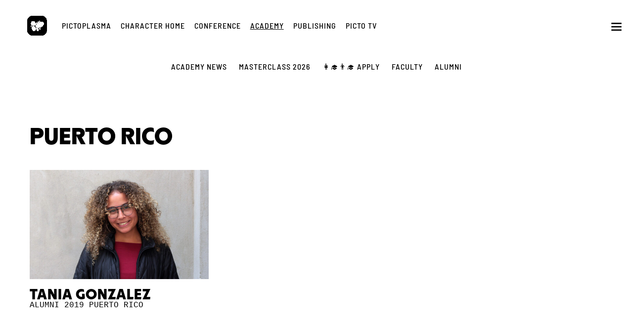

--- FILE ---
content_type: text/html; charset=UTF-8
request_url: https://academy.pictoplasma.com/country/puerto-rico/
body_size: 19595
content:
<!DOCTYPE html>
<html lang="en-US">
<head>
        <meta charset="UTF-8">
        <meta name="viewport" content="width=device-width, initial-scale=1, minimum-scale=1">
        <style id="tb_inline_styles" data-no-optimize="1">.tb_animation_on{overflow-x:hidden}.themify_builder .wow{visibility:hidden;animation-fill-mode:both}[data-tf-animation]{will-change:transform,opacity,visibility}.themify_builder .tf_lax_done{transition-duration:.8s;transition-timing-function:cubic-bezier(.165,.84,.44,1)}[data-sticky-active].tb_sticky_scroll_active{z-index:1}[data-sticky-active].tb_sticky_scroll_active .hide-on-stick{display:none}@media(min-width:1281px){.hide-desktop{width:0!important;height:0!important;padding:0!important;visibility:hidden!important;margin:0!important;display:table-column!important;background:0!important;content-visibility:hidden;overflow:hidden!important}}@media(min-width:1001px) and (max-width:1280px){.hide-tablet_landscape{width:0!important;height:0!important;padding:0!important;visibility:hidden!important;margin:0!important;display:table-column!important;background:0!important;content-visibility:hidden;overflow:hidden!important}}@media(min-width:901px) and (max-width:1000px){.hide-tablet{width:0!important;height:0!important;padding:0!important;visibility:hidden!important;margin:0!important;display:table-column!important;background:0!important;content-visibility:hidden;overflow:hidden!important}}@media(max-width:900px){.hide-mobile{width:0!important;height:0!important;padding:0!important;visibility:hidden!important;margin:0!important;display:table-column!important;background:0!important;content-visibility:hidden;overflow:hidden!important}}@media(max-width:1000px){div.module-gallery-grid{--galn:var(--galt)}}@media(max-width:900px){
                .themify_map.tf_map_loaded{width:100%!important}
                .ui.builder_button,.ui.nav li a{padding:.525em 1.15em}
                .fullheight>.row_inner:not(.tb_col_count_1){min-height:0}
                div.module-gallery-grid{--galn:var(--galm);gap:8px}
            }</style><noscript><style>.themify_builder .wow,.wow .tf_lazy{visibility:visible!important}</style></noscript>            <style id="tf_lazy_style" data-no-optimize="1">
                .tf_svg_lazy{
                    content-visibility:auto;
                    background-size:100% 25%!important;
                    background-repeat:no-repeat!important;
                    background-position:0 0, 0 33.4%,0 66.6%,0 100%!important;
                    transition:filter .3s linear!important;
                    filter:blur(25px)!important;                    transform:translateZ(0)
                }
                .tf_svg_lazy_loaded{
                    filter:blur(0)!important
                }
                [data-lazy]:is(.module,.module_row:not(.tb_first)),.module[data-lazy] .ui,.module_row[data-lazy]:not(.tb_first):is(>.row_inner,.module_column[data-lazy],.module_subrow[data-lazy]){
                    background-image:none!important
                }
            </style>
            <noscript>
                <style>
                    .tf_svg_lazy{
                        display:none!important
                    }
                </style>
            </noscript>
                    <style id="tf_lazy_common" data-no-optimize="1">
                        img{
                max-width:100%;
                height:auto
            }
                                    :where(.tf_in_flx,.tf_flx){display:inline-flex;flex-wrap:wrap;place-items:center}
            .tf_fa,:is(em,i) tf-lottie{display:inline-block;vertical-align:middle}:is(em,i) tf-lottie{width:1.5em;height:1.5em}.tf_fa{width:1em;height:1em;stroke-width:0;stroke:currentColor;overflow:visible;fill:currentColor;pointer-events:none;text-rendering:optimizeSpeed;buffered-rendering:static}#tf_svg symbol{overflow:visible}:where(.tf_lazy){position:relative;visibility:visible;display:block;opacity:.3}.wow .tf_lazy:not(.tf_swiper-slide){visibility:hidden;opacity:1}div.tf_audio_lazy audio{visibility:hidden;height:0;display:inline}.mejs-container{visibility:visible}.tf_iframe_lazy{transition:opacity .3s ease-in-out;min-height:10px}:where(.tf_flx),.tf_swiper-wrapper{display:flex}.tf_swiper-slide{flex-shrink:0;opacity:0;width:100%;height:100%}.tf_swiper-wrapper>br,.tf_lazy.tf_swiper-wrapper .tf_lazy:after,.tf_lazy.tf_swiper-wrapper .tf_lazy:before{display:none}.tf_lazy:after,.tf_lazy:before{content:'';display:inline-block;position:absolute;width:10px!important;height:10px!important;margin:0 3px;top:50%!important;inset-inline:auto 50%!important;border-radius:100%;background-color:currentColor;visibility:visible;animation:tf-hrz-loader infinite .75s cubic-bezier(.2,.68,.18,1.08)}.tf_lazy:after{width:6px!important;height:6px!important;inset-inline:50% auto!important;margin-top:3px;animation-delay:-.4s}@keyframes tf-hrz-loader{0%,100%{transform:scale(1);opacity:1}50%{transform:scale(.1);opacity:.6}}.tf_lazy_lightbox{position:fixed;background:rgba(11,11,11,.8);color:#ccc;top:0;left:0;display:flex;align-items:center;justify-content:center;z-index:999}.tf_lazy_lightbox .tf_lazy:after,.tf_lazy_lightbox .tf_lazy:before{background:#fff}.tf_vd_lazy,tf-lottie{display:flex;flex-wrap:wrap}tf-lottie{aspect-ratio:1.777}.tf_w.tf_vd_lazy video{width:100%;height:auto;position:static;object-fit:cover}
        </style>
        <link type="image/png" href="https://academy.pictoplasma.com/files/picto-favicon.png" rel="apple-touch-icon" /><link type="image/png" href="https://academy.pictoplasma.com/files/picto-favicon.png" rel="icon" /><meta name='robots' content='index, follow, max-image-preview:large, max-snippet:-1, max-video-preview:-1' />

	<!-- This site is optimized with the Yoast SEO plugin v26.8 - https://yoast.com/product/yoast-seo-wordpress/ -->
	<title>Puerto Rico Archives | Picto | Academy</title>
	<link rel="canonical" href="https://academy.pictoplasma.com/country/puerto-rico/" />
	<meta property="og:locale" content="en_US" />
	<meta property="og:type" content="article" />
	<meta property="og:title" content="Puerto Rico Archives | Picto | Academy" />
	<meta property="og:url" content="https://academy.pictoplasma.com/country/puerto-rico/" />
	<meta property="og:site_name" content="Picto | Academy" />
	<meta name="twitter:card" content="summary_large_image" />
	<meta name="twitter:site" content="@pictoplasma" />
	<script type="application/ld+json" class="yoast-schema-graph">{"@context":"https://schema.org","@graph":[{"@type":"CollectionPage","@id":"https://academy.pictoplasma.com/country/puerto-rico/","url":"https://academy.pictoplasma.com/country/puerto-rico/","name":"Puerto Rico Archives | Picto | Academy","isPartOf":{"@id":"https://academy.pictoplasma.com/#website"},"breadcrumb":{"@id":"https://academy.pictoplasma.com/country/puerto-rico/#breadcrumb"},"inLanguage":"en-US"},{"@type":"BreadcrumbList","@id":"https://academy.pictoplasma.com/country/puerto-rico/#breadcrumb","itemListElement":[{"@type":"ListItem","position":1,"name":"Home","item":"https://academy.pictoplasma.com/"},{"@type":"ListItem","position":2,"name":"Puerto Rico"}]},{"@type":"WebSite","@id":"https://academy.pictoplasma.com/#website","url":"https://academy.pictoplasma.com/","name":"Picto | Academy","description":"","potentialAction":[{"@type":"SearchAction","target":{"@type":"EntryPoint","urlTemplate":"https://academy.pictoplasma.com/?s={search_term_string}"},"query-input":{"@type":"PropertyValueSpecification","valueRequired":true,"valueName":"search_term_string"}}],"inLanguage":"en-US"}]}</script>
	<!-- / Yoast SEO plugin. -->


<link rel="alternate" type="application/rss+xml" title="Picto | Academy &raquo; Feed" href="https://academy.pictoplasma.com/feed/" />
<link rel="alternate" type="application/rss+xml" title="Picto | Academy &raquo; Comments Feed" href="https://academy.pictoplasma.com/comments/feed/" />
<link rel="alternate" type="application/rss+xml" title="Picto | Academy &raquo; Puerto Rico Tag Feed" href="https://academy.pictoplasma.com/country/puerto-rico/feed/" />
<style id='wp-img-auto-sizes-contain-inline-css'>
img:is([sizes=auto i],[sizes^="auto," i]){contain-intrinsic-size:3000px 1500px}
/*# sourceURL=wp-img-auto-sizes-contain-inline-css */
</style>
<style id='global-styles-inline-css'>
:root{--wp--preset--aspect-ratio--square: 1;--wp--preset--aspect-ratio--4-3: 4/3;--wp--preset--aspect-ratio--3-4: 3/4;--wp--preset--aspect-ratio--3-2: 3/2;--wp--preset--aspect-ratio--2-3: 2/3;--wp--preset--aspect-ratio--16-9: 16/9;--wp--preset--aspect-ratio--9-16: 9/16;--wp--preset--color--black: #000000;--wp--preset--color--cyan-bluish-gray: #abb8c3;--wp--preset--color--white: #ffffff;--wp--preset--color--pale-pink: #f78da7;--wp--preset--color--vivid-red: #cf2e2e;--wp--preset--color--luminous-vivid-orange: #ff6900;--wp--preset--color--luminous-vivid-amber: #fcb900;--wp--preset--color--light-green-cyan: #7bdcb5;--wp--preset--color--vivid-green-cyan: #00d084;--wp--preset--color--pale-cyan-blue: #8ed1fc;--wp--preset--color--vivid-cyan-blue: #0693e3;--wp--preset--color--vivid-purple: #9b51e0;--wp--preset--gradient--vivid-cyan-blue-to-vivid-purple: linear-gradient(135deg,rgb(6,147,227) 0%,rgb(155,81,224) 100%);--wp--preset--gradient--light-green-cyan-to-vivid-green-cyan: linear-gradient(135deg,rgb(122,220,180) 0%,rgb(0,208,130) 100%);--wp--preset--gradient--luminous-vivid-amber-to-luminous-vivid-orange: linear-gradient(135deg,rgb(252,185,0) 0%,rgb(255,105,0) 100%);--wp--preset--gradient--luminous-vivid-orange-to-vivid-red: linear-gradient(135deg,rgb(255,105,0) 0%,rgb(207,46,46) 100%);--wp--preset--gradient--very-light-gray-to-cyan-bluish-gray: linear-gradient(135deg,rgb(238,238,238) 0%,rgb(169,184,195) 100%);--wp--preset--gradient--cool-to-warm-spectrum: linear-gradient(135deg,rgb(74,234,220) 0%,rgb(151,120,209) 20%,rgb(207,42,186) 40%,rgb(238,44,130) 60%,rgb(251,105,98) 80%,rgb(254,248,76) 100%);--wp--preset--gradient--blush-light-purple: linear-gradient(135deg,rgb(255,206,236) 0%,rgb(152,150,240) 100%);--wp--preset--gradient--blush-bordeaux: linear-gradient(135deg,rgb(254,205,165) 0%,rgb(254,45,45) 50%,rgb(107,0,62) 100%);--wp--preset--gradient--luminous-dusk: linear-gradient(135deg,rgb(255,203,112) 0%,rgb(199,81,192) 50%,rgb(65,88,208) 100%);--wp--preset--gradient--pale-ocean: linear-gradient(135deg,rgb(255,245,203) 0%,rgb(182,227,212) 50%,rgb(51,167,181) 100%);--wp--preset--gradient--electric-grass: linear-gradient(135deg,rgb(202,248,128) 0%,rgb(113,206,126) 100%);--wp--preset--gradient--midnight: linear-gradient(135deg,rgb(2,3,129) 0%,rgb(40,116,252) 100%);--wp--preset--font-size--small: 13px;--wp--preset--font-size--medium: clamp(14px, 0.875rem + ((1vw - 3.2px) * 0.469), 20px);--wp--preset--font-size--large: clamp(22.041px, 1.378rem + ((1vw - 3.2px) * 1.091), 36px);--wp--preset--font-size--x-large: clamp(25.014px, 1.563rem + ((1vw - 3.2px) * 1.327), 42px);--wp--preset--font-family--system-font: -apple-system,BlinkMacSystemFont,"Segoe UI",Roboto,Oxygen-Sans,Ubuntu,Cantarell,"Helvetica Neue",sans-serif;--wp--preset--spacing--20: 0.44rem;--wp--preset--spacing--30: 0.67rem;--wp--preset--spacing--40: 1rem;--wp--preset--spacing--50: 1.5rem;--wp--preset--spacing--60: 2.25rem;--wp--preset--spacing--70: 3.38rem;--wp--preset--spacing--80: 5.06rem;--wp--preset--shadow--natural: 6px 6px 9px rgba(0, 0, 0, 0.2);--wp--preset--shadow--deep: 12px 12px 50px rgba(0, 0, 0, 0.4);--wp--preset--shadow--sharp: 6px 6px 0px rgba(0, 0, 0, 0.2);--wp--preset--shadow--outlined: 6px 6px 0px -3px rgb(255, 255, 255), 6px 6px rgb(0, 0, 0);--wp--preset--shadow--crisp: 6px 6px 0px rgb(0, 0, 0);}:where(body) { margin: 0; }.wp-site-blocks > .alignleft { float: left; margin-right: 2em; }.wp-site-blocks > .alignright { float: right; margin-left: 2em; }.wp-site-blocks > .aligncenter { justify-content: center; margin-left: auto; margin-right: auto; }:where(.wp-site-blocks) > * { margin-block-start: 24px; margin-block-end: 0; }:where(.wp-site-blocks) > :first-child { margin-block-start: 0; }:where(.wp-site-blocks) > :last-child { margin-block-end: 0; }:root { --wp--style--block-gap: 24px; }:root :where(.is-layout-flow) > :first-child{margin-block-start: 0;}:root :where(.is-layout-flow) > :last-child{margin-block-end: 0;}:root :where(.is-layout-flow) > *{margin-block-start: 24px;margin-block-end: 0;}:root :where(.is-layout-constrained) > :first-child{margin-block-start: 0;}:root :where(.is-layout-constrained) > :last-child{margin-block-end: 0;}:root :where(.is-layout-constrained) > *{margin-block-start: 24px;margin-block-end: 0;}:root :where(.is-layout-flex){gap: 24px;}:root :where(.is-layout-grid){gap: 24px;}.is-layout-flow > .alignleft{float: left;margin-inline-start: 0;margin-inline-end: 2em;}.is-layout-flow > .alignright{float: right;margin-inline-start: 2em;margin-inline-end: 0;}.is-layout-flow > .aligncenter{margin-left: auto !important;margin-right: auto !important;}.is-layout-constrained > .alignleft{float: left;margin-inline-start: 0;margin-inline-end: 2em;}.is-layout-constrained > .alignright{float: right;margin-inline-start: 2em;margin-inline-end: 0;}.is-layout-constrained > .aligncenter{margin-left: auto !important;margin-right: auto !important;}.is-layout-constrained > :where(:not(.alignleft):not(.alignright):not(.alignfull)){margin-left: auto !important;margin-right: auto !important;}body .is-layout-flex{display: flex;}.is-layout-flex{flex-wrap: wrap;align-items: center;}.is-layout-flex > :is(*, div){margin: 0;}body .is-layout-grid{display: grid;}.is-layout-grid > :is(*, div){margin: 0;}body{font-family: var(--wp--preset--font-family--system-font);font-size: var(--wp--preset--font-size--medium);line-height: 1.6;padding-top: 0px;padding-right: 0px;padding-bottom: 0px;padding-left: 0px;}a:where(:not(.wp-element-button)){text-decoration: underline;}:root :where(.wp-element-button, .wp-block-button__link){background-color: #32373c;border-width: 0;color: #fff;font-family: inherit;font-size: inherit;font-style: inherit;font-weight: inherit;letter-spacing: inherit;line-height: inherit;padding-top: calc(0.667em + 2px);padding-right: calc(1.333em + 2px);padding-bottom: calc(0.667em + 2px);padding-left: calc(1.333em + 2px);text-decoration: none;text-transform: inherit;}.has-black-color{color: var(--wp--preset--color--black) !important;}.has-cyan-bluish-gray-color{color: var(--wp--preset--color--cyan-bluish-gray) !important;}.has-white-color{color: var(--wp--preset--color--white) !important;}.has-pale-pink-color{color: var(--wp--preset--color--pale-pink) !important;}.has-vivid-red-color{color: var(--wp--preset--color--vivid-red) !important;}.has-luminous-vivid-orange-color{color: var(--wp--preset--color--luminous-vivid-orange) !important;}.has-luminous-vivid-amber-color{color: var(--wp--preset--color--luminous-vivid-amber) !important;}.has-light-green-cyan-color{color: var(--wp--preset--color--light-green-cyan) !important;}.has-vivid-green-cyan-color{color: var(--wp--preset--color--vivid-green-cyan) !important;}.has-pale-cyan-blue-color{color: var(--wp--preset--color--pale-cyan-blue) !important;}.has-vivid-cyan-blue-color{color: var(--wp--preset--color--vivid-cyan-blue) !important;}.has-vivid-purple-color{color: var(--wp--preset--color--vivid-purple) !important;}.has-black-background-color{background-color: var(--wp--preset--color--black) !important;}.has-cyan-bluish-gray-background-color{background-color: var(--wp--preset--color--cyan-bluish-gray) !important;}.has-white-background-color{background-color: var(--wp--preset--color--white) !important;}.has-pale-pink-background-color{background-color: var(--wp--preset--color--pale-pink) !important;}.has-vivid-red-background-color{background-color: var(--wp--preset--color--vivid-red) !important;}.has-luminous-vivid-orange-background-color{background-color: var(--wp--preset--color--luminous-vivid-orange) !important;}.has-luminous-vivid-amber-background-color{background-color: var(--wp--preset--color--luminous-vivid-amber) !important;}.has-light-green-cyan-background-color{background-color: var(--wp--preset--color--light-green-cyan) !important;}.has-vivid-green-cyan-background-color{background-color: var(--wp--preset--color--vivid-green-cyan) !important;}.has-pale-cyan-blue-background-color{background-color: var(--wp--preset--color--pale-cyan-blue) !important;}.has-vivid-cyan-blue-background-color{background-color: var(--wp--preset--color--vivid-cyan-blue) !important;}.has-vivid-purple-background-color{background-color: var(--wp--preset--color--vivid-purple) !important;}.has-black-border-color{border-color: var(--wp--preset--color--black) !important;}.has-cyan-bluish-gray-border-color{border-color: var(--wp--preset--color--cyan-bluish-gray) !important;}.has-white-border-color{border-color: var(--wp--preset--color--white) !important;}.has-pale-pink-border-color{border-color: var(--wp--preset--color--pale-pink) !important;}.has-vivid-red-border-color{border-color: var(--wp--preset--color--vivid-red) !important;}.has-luminous-vivid-orange-border-color{border-color: var(--wp--preset--color--luminous-vivid-orange) !important;}.has-luminous-vivid-amber-border-color{border-color: var(--wp--preset--color--luminous-vivid-amber) !important;}.has-light-green-cyan-border-color{border-color: var(--wp--preset--color--light-green-cyan) !important;}.has-vivid-green-cyan-border-color{border-color: var(--wp--preset--color--vivid-green-cyan) !important;}.has-pale-cyan-blue-border-color{border-color: var(--wp--preset--color--pale-cyan-blue) !important;}.has-vivid-cyan-blue-border-color{border-color: var(--wp--preset--color--vivid-cyan-blue) !important;}.has-vivid-purple-border-color{border-color: var(--wp--preset--color--vivid-purple) !important;}.has-vivid-cyan-blue-to-vivid-purple-gradient-background{background: var(--wp--preset--gradient--vivid-cyan-blue-to-vivid-purple) !important;}.has-light-green-cyan-to-vivid-green-cyan-gradient-background{background: var(--wp--preset--gradient--light-green-cyan-to-vivid-green-cyan) !important;}.has-luminous-vivid-amber-to-luminous-vivid-orange-gradient-background{background: var(--wp--preset--gradient--luminous-vivid-amber-to-luminous-vivid-orange) !important;}.has-luminous-vivid-orange-to-vivid-red-gradient-background{background: var(--wp--preset--gradient--luminous-vivid-orange-to-vivid-red) !important;}.has-very-light-gray-to-cyan-bluish-gray-gradient-background{background: var(--wp--preset--gradient--very-light-gray-to-cyan-bluish-gray) !important;}.has-cool-to-warm-spectrum-gradient-background{background: var(--wp--preset--gradient--cool-to-warm-spectrum) !important;}.has-blush-light-purple-gradient-background{background: var(--wp--preset--gradient--blush-light-purple) !important;}.has-blush-bordeaux-gradient-background{background: var(--wp--preset--gradient--blush-bordeaux) !important;}.has-luminous-dusk-gradient-background{background: var(--wp--preset--gradient--luminous-dusk) !important;}.has-pale-ocean-gradient-background{background: var(--wp--preset--gradient--pale-ocean) !important;}.has-electric-grass-gradient-background{background: var(--wp--preset--gradient--electric-grass) !important;}.has-midnight-gradient-background{background: var(--wp--preset--gradient--midnight) !important;}.has-small-font-size{font-size: var(--wp--preset--font-size--small) !important;}.has-medium-font-size{font-size: var(--wp--preset--font-size--medium) !important;}.has-large-font-size{font-size: var(--wp--preset--font-size--large) !important;}.has-x-large-font-size{font-size: var(--wp--preset--font-size--x-large) !important;}.has-system-font-font-family{font-family: var(--wp--preset--font-family--system-font) !important;}
:root :where(.wp-block-pullquote){font-size: clamp(0.984em, 0.984rem + ((1vw - 0.2em) * 0.645), 1.5em);line-height: 1.6;}
/*# sourceURL=global-styles-inline-css */
</style>
<link rel="preload" href="https://academy.pictoplasma.com/wp-content/plugins/dvk-social-sharing/assets/css/styles.min.css?ver=1.3.9" as="style"><link rel='stylesheet' id='dvk-social-sharing-css' href='https://academy.pictoplasma.com/wp-content/plugins/dvk-social-sharing/assets/css/styles.min.css?ver=1.3.9' media='all' />
<script src="https://academy.pictoplasma.com/wp-includes/js/jquery/jquery.min.js?ver=3.7.1" id="jquery-core-js"></script>
<link rel="https://api.w.org/" href="https://academy.pictoplasma.com/wp-json/" /><link rel="alternate" title="JSON" type="application/json" href="https://academy.pictoplasma.com/wp-json/wp/v2/tags/8746" /><link rel="EditURI" type="application/rsd+xml" title="RSD" href="https://academy.pictoplasma.com/xmlrpc.php?rsd" />
<meta name="generator" content="WordPress 6.9" />

	<style>
	@keyframes themifyAnimatedBG{
		0%{background-color:#33baab}100%{background-color:#e33b9e}50%{background-color:#4961d7}33.3%{background-color:#2ea85c}25%{background-color:#2bb8ed}20%{background-color:#dd5135}
	}
	.module_row.animated-bg{
		animation:themifyAnimatedBG 30000ms infinite alternate
	}
	</style>
	<script type="text/javascript">// <![CDATA[
jQuery(document).ready(function($){
    $('img').attr('title','');
});
// ]]></script>


<style>
@import url('https://fonts.googleapis.com/css2?family=Barlow+Semi+Condensed:wght@900&display=swap');
</style>
<style>
@import url('https://fonts.googleapis.com/css2?family=Roboto:wght@500&display=swap');
</style><link rel="prefetch" href="https://academy.pictoplasma.com/wp-content/themes/themify-ultra/js/themify-script.js?ver=8.0.8" as="script" fetchpriority="low"><link rel="prefetch" href="https://academy.pictoplasma.com/wp-content/themes/themify-ultra/themify/js/modules/themify-sidemenu.js?ver=8.2.0" as="script" fetchpriority="low"><link rel="prefetch" href="https://academy.pictoplasma.com/wp-content/themes/themify-ultra/themify/themify-builder/js/modules/menu.js?ver=8.2.0" as="script" fetchpriority="low"><link rel="preload" href="https://academy.pictoplasma.com/wp-content/themes/themify-ultra/themify/themify-builder/js/themify-builder-script.js?ver=8.2.0" as="script" fetchpriority="low"><link rel="prefetch" href="https://academy.pictoplasma.com/wp-content/themes/themify-ultra/themify/css/modules/animate.min.css?ver=8.2.0" as="style"><link rel="prefetch" href="https://academy.pictoplasma.com/wp-content/themes/themify-ultra/themify/js/modules/animate.js?ver=8.2.0" as="script" fetchpriority="low"><link rel="prefetch" href="https://academy.pictoplasma.com/wp-content/themes/themify-ultra/themify/themify-builder/js/modules/accordion.js?ver=8.2.0" as="script" fetchpriority="low"><link rel="preload" href="https://academy.pictoplasma.com/files/Picto-logo-40x40.png" as="image" imagesrcset="https://academy.pictoplasma.com/files/Picto-logo-40x40.png 40w, https://academy.pictoplasma.com/files/Picto-logo-60x60.png 60w, https://academy.pictoplasma.com/files/Picto-logo.png 120w" imagesizes="(max-width: 40px) 100vw, 40px" fetchpriority="high"><style id="tf_gf_fonts_style">@font-face{font-family:'Barlow Semi Condensed';font-style:italic;font-display:swap;src:url(https://academy.pictoplasma.com/files/wlphgxjLBV1hqnzfr-F8sEYMB0Yybp0mudRXfbqnIE4Ygg.woff2) format("woff2");unicode-range:U+0102-0103,U+0110-0111,U+0128-0129,U+0168-0169,U+01A0-01A1,U+01AF-01B0,U+0300-0301,U+0303-0304,U+0308-0309,U+0323,U+0329,U+1EA0-1EF9,U+20AB;}@font-face{font-family:'Barlow Semi Condensed';font-style:italic;font-display:swap;src:url(https://academy.pictoplasma.com/files/wlphgxjLBV1hqnzfr-F8sEYMB0Yybp0mudRXfbqmIE4Ygg.woff2) format("woff2");unicode-range:U+0100-02BA,U+02BD-02C5,U+02C7-02CC,U+02CE-02D7,U+02DD-02FF,U+0304,U+0308,U+0329,U+1D00-1DBF,U+1E00-1E9F,U+1EF2-1EFF,U+2020,U+20A0-20AB,U+20AD-20C0,U+2113,U+2C60-2C7F,U+A720-A7FF;}@font-face{font-family:'Barlow Semi Condensed';font-style:italic;font-display:swap;src:url(https://academy.pictoplasma.com/files/wlphgxjLBV1hqnzfr-F8sEYMB0Yybp0mudRXfbqoIE4.woff2) format("woff2");unicode-range:U+0000-00FF,U+0131,U+0152-0153,U+02BB-02BC,U+02C6,U+02DA,U+02DC,U+0304,U+0308,U+0329,U+2000-206F,U+20AC,U+2122,U+2191,U+2193,U+2212,U+2215,U+FEFF,U+FFFD;}@font-face{font-family:'Barlow Semi Condensed';font-style:italic;font-weight:500;font-display:swap;src:url(https://academy.pictoplasma.com/files/wlpkgxjLBV1hqnzfr-F8sEYMB0Yybp0mudRXfbJbA1soo5m2fA.woff2) format("woff2");unicode-range:U+0102-0103,U+0110-0111,U+0128-0129,U+0168-0169,U+01A0-01A1,U+01AF-01B0,U+0300-0301,U+0303-0304,U+0308-0309,U+0323,U+0329,U+1EA0-1EF9,U+20AB;}@font-face{font-family:'Barlow Semi Condensed';font-style:italic;font-weight:500;font-display:swap;src:url(https://academy.pictoplasma.com/files/wlpkgxjLBV1hqnzfr-F8sEYMB0Yybp0mudRXfbJbA1spo5m2fA.woff2) format("woff2");unicode-range:U+0100-02BA,U+02BD-02C5,U+02C7-02CC,U+02CE-02D7,U+02DD-02FF,U+0304,U+0308,U+0329,U+1D00-1DBF,U+1E00-1E9F,U+1EF2-1EFF,U+2020,U+20A0-20AB,U+20AD-20C0,U+2113,U+2C60-2C7F,U+A720-A7FF;}@font-face{font-family:'Barlow Semi Condensed';font-style:italic;font-weight:500;font-display:swap;src:url(https://academy.pictoplasma.com/files/wlpkgxjLBV1hqnzfr-F8sEYMB0Yybp0mudRXfbJbA1sno5k.woff2) format("woff2");unicode-range:U+0000-00FF,U+0131,U+0152-0153,U+02BB-02BC,U+02C6,U+02DA,U+02DC,U+0304,U+0308,U+0329,U+2000-206F,U+20AC,U+2122,U+2191,U+2193,U+2212,U+2215,U+FEFF,U+FFFD;}@font-face{font-family:'Barlow Semi Condensed';font-style:italic;font-weight:800;font-display:swap;src:url(https://academy.pictoplasma.com/files/wlpkgxjLBV1hqnzfr-F8sEYMB0Yybp0mudRXfbIPBlsoo5m2fA.woff2) format("woff2");unicode-range:U+0102-0103,U+0110-0111,U+0128-0129,U+0168-0169,U+01A0-01A1,U+01AF-01B0,U+0300-0301,U+0303-0304,U+0308-0309,U+0323,U+0329,U+1EA0-1EF9,U+20AB;}@font-face{font-family:'Barlow Semi Condensed';font-style:italic;font-weight:800;font-display:swap;src:url(https://academy.pictoplasma.com/files/wlpkgxjLBV1hqnzfr-F8sEYMB0Yybp0mudRXfbIPBlspo5m2fA.woff2) format("woff2");unicode-range:U+0100-02BA,U+02BD-02C5,U+02C7-02CC,U+02CE-02D7,U+02DD-02FF,U+0304,U+0308,U+0329,U+1D00-1DBF,U+1E00-1E9F,U+1EF2-1EFF,U+2020,U+20A0-20AB,U+20AD-20C0,U+2113,U+2C60-2C7F,U+A720-A7FF;}@font-face{font-family:'Barlow Semi Condensed';font-style:italic;font-weight:800;font-display:swap;src:url(https://academy.pictoplasma.com/files/wlpkgxjLBV1hqnzfr-F8sEYMB0Yybp0mudRXfbIPBlsno5k.woff2) format("woff2");unicode-range:U+0000-00FF,U+0131,U+0152-0153,U+02BB-02BC,U+02C6,U+02DA,U+02DC,U+0304,U+0308,U+0329,U+2000-206F,U+20AC,U+2122,U+2191,U+2193,U+2212,U+2215,U+FEFF,U+FFFD;}@font-face{font-family:'Barlow Semi Condensed';font-display:swap;src:url(https://academy.pictoplasma.com/files/wlpvgxjLBV1hqnzfr-F8sEYMB0Yybp0mudRXd4qqOEo.woff2) format("woff2");unicode-range:U+0102-0103,U+0110-0111,U+0128-0129,U+0168-0169,U+01A0-01A1,U+01AF-01B0,U+0300-0301,U+0303-0304,U+0308-0309,U+0323,U+0329,U+1EA0-1EF9,U+20AB;}@font-face{font-family:'Barlow Semi Condensed';font-display:swap;src:url(https://academy.pictoplasma.com/files/wlpvgxjLBV1hqnzfr-F8sEYMB0Yybp0mudRXdoqqOEo.woff2) format("woff2");unicode-range:U+0100-02BA,U+02BD-02C5,U+02C7-02CC,U+02CE-02D7,U+02DD-02FF,U+0304,U+0308,U+0329,U+1D00-1DBF,U+1E00-1E9F,U+1EF2-1EFF,U+2020,U+20A0-20AB,U+20AD-20C0,U+2113,U+2C60-2C7F,U+A720-A7FF;}@font-face{font-family:'Barlow Semi Condensed';font-display:swap;src:url(https://academy.pictoplasma.com/files/wlpvgxjLBV1hqnzfr-F8sEYMB0Yybp0mudRXeIqq.woff2) format("woff2");unicode-range:U+0000-00FF,U+0131,U+0152-0153,U+02BB-02BC,U+02C6,U+02DA,U+02DC,U+0304,U+0308,U+0329,U+2000-206F,U+20AC,U+2122,U+2191,U+2193,U+2212,U+2215,U+FEFF,U+FFFD;}@font-face{font-family:'Barlow Semi Condensed';font-weight:500;font-display:swap;src:url(https://academy.pictoplasma.com/files/wlpigxjLBV1hqnzfr-F8sEYMB0Yybp0mudRfi6m_CGslu50.woff2) format("woff2");unicode-range:U+0102-0103,U+0110-0111,U+0128-0129,U+0168-0169,U+01A0-01A1,U+01AF-01B0,U+0300-0301,U+0303-0304,U+0308-0309,U+0323,U+0329,U+1EA0-1EF9,U+20AB;}@font-face{font-family:'Barlow Semi Condensed';font-weight:500;font-display:swap;src:url(https://academy.pictoplasma.com/files/wlpigxjLBV1hqnzfr-F8sEYMB0Yybp0mudRfi6m_CWslu50.woff2) format("woff2");unicode-range:U+0100-02BA,U+02BD-02C5,U+02C7-02CC,U+02CE-02D7,U+02DD-02FF,U+0304,U+0308,U+0329,U+1D00-1DBF,U+1E00-1E9F,U+1EF2-1EFF,U+2020,U+20A0-20AB,U+20AD-20C0,U+2113,U+2C60-2C7F,U+A720-A7FF;}@font-face{font-family:'Barlow Semi Condensed';font-weight:500;font-display:swap;src:url(https://academy.pictoplasma.com/files/wlpigxjLBV1hqnzfr-F8sEYMB0Yybp0mudRfi6m_B2sl.woff2) format("woff2");unicode-range:U+0000-00FF,U+0131,U+0152-0153,U+02BB-02BC,U+02C6,U+02DA,U+02DC,U+0304,U+0308,U+0329,U+2000-206F,U+20AC,U+2122,U+2191,U+2193,U+2212,U+2215,U+FEFF,U+FFFD;}@font-face{font-family:'Barlow Semi Condensed';font-weight:800;font-display:swap;src:url(https://academy.pictoplasma.com/files/wlpigxjLBV1hqnzfr-F8sEYMB0Yybp0mudRf36y_CGslu50.woff2) format("woff2");unicode-range:U+0102-0103,U+0110-0111,U+0128-0129,U+0168-0169,U+01A0-01A1,U+01AF-01B0,U+0300-0301,U+0303-0304,U+0308-0309,U+0323,U+0329,U+1EA0-1EF9,U+20AB;}@font-face{font-family:'Barlow Semi Condensed';font-weight:800;font-display:swap;src:url(https://academy.pictoplasma.com/files/wlpigxjLBV1hqnzfr-F8sEYMB0Yybp0mudRf36y_CWslu50.woff2) format("woff2");unicode-range:U+0100-02BA,U+02BD-02C5,U+02C7-02CC,U+02CE-02D7,U+02DD-02FF,U+0304,U+0308,U+0329,U+1D00-1DBF,U+1E00-1E9F,U+1EF2-1EFF,U+2020,U+20A0-20AB,U+20AD-20C0,U+2113,U+2C60-2C7F,U+A720-A7FF;}@font-face{font-family:'Barlow Semi Condensed';font-weight:800;font-display:swap;src:url(https://academy.pictoplasma.com/files/wlpigxjLBV1hqnzfr-F8sEYMB0Yybp0mudRf36y_B2sl.woff2) format("woff2");unicode-range:U+0000-00FF,U+0131,U+0152-0153,U+02BB-02BC,U+02C6,U+02DA,U+02DC,U+0304,U+0308,U+0329,U+2000-206F,U+20AC,U+2122,U+2191,U+2193,U+2212,U+2215,U+FEFF,U+FFFD;}@font-face{font-family:'Public Sans';font-style:italic;font-display:swap;src:url(https://academy.pictoplasma.com/files/ijwTs572Xtc6ZYQws9YVwnNDTJPax9k0.woff2) format("woff2");unicode-range:U+0102-0103,U+0110-0111,U+0128-0129,U+0168-0169,U+01A0-01A1,U+01AF-01B0,U+0300-0301,U+0303-0304,U+0308-0309,U+0323,U+0329,U+1EA0-1EF9,U+20AB;}@font-face{font-family:'Public Sans';font-style:italic;font-display:swap;src:url(https://academy.pictoplasma.com/files/ijwTs572Xtc6ZYQws9YVwnNDTJLax9k0.woff2) format("woff2");unicode-range:U+0100-02BA,U+02BD-02C5,U+02C7-02CC,U+02CE-02D7,U+02DD-02FF,U+0304,U+0308,U+0329,U+1D00-1DBF,U+1E00-1E9F,U+1EF2-1EFF,U+2020,U+20A0-20AB,U+20AD-20C0,U+2113,U+2C60-2C7F,U+A720-A7FF;}@font-face{font-family:'Public Sans';font-style:italic;font-display:swap;src:url(https://academy.pictoplasma.com/files/ijwTs572Xtc6ZYQws9YVwnNDTJzaxw.woff2) format("woff2");unicode-range:U+0000-00FF,U+0131,U+0152-0153,U+02BB-02BC,U+02C6,U+02DA,U+02DC,U+0304,U+0308,U+0329,U+2000-206F,U+20AC,U+2122,U+2191,U+2193,U+2212,U+2215,U+FEFF,U+FFFD;}@font-face{font-family:'Public Sans';font-style:italic;font-weight:600;font-display:swap;src:url(https://academy.pictoplasma.com/files/ijwTs572Xtc6ZYQws9YVwnNDTJPax9k0.woff2) format("woff2");unicode-range:U+0102-0103,U+0110-0111,U+0128-0129,U+0168-0169,U+01A0-01A1,U+01AF-01B0,U+0300-0301,U+0303-0304,U+0308-0309,U+0323,U+0329,U+1EA0-1EF9,U+20AB;}@font-face{font-family:'Public Sans';font-style:italic;font-weight:600;font-display:swap;src:url(https://academy.pictoplasma.com/files/ijwTs572Xtc6ZYQws9YVwnNDTJLax9k0.woff2) format("woff2");unicode-range:U+0100-02BA,U+02BD-02C5,U+02C7-02CC,U+02CE-02D7,U+02DD-02FF,U+0304,U+0308,U+0329,U+1D00-1DBF,U+1E00-1E9F,U+1EF2-1EFF,U+2020,U+20A0-20AB,U+20AD-20C0,U+2113,U+2C60-2C7F,U+A720-A7FF;}@font-face{font-family:'Public Sans';font-style:italic;font-weight:600;font-display:swap;src:url(https://academy.pictoplasma.com/files/ijwTs572Xtc6ZYQws9YVwnNDTJzaxw.woff2) format("woff2");unicode-range:U+0000-00FF,U+0131,U+0152-0153,U+02BB-02BC,U+02C6,U+02DA,U+02DC,U+0304,U+0308,U+0329,U+2000-206F,U+20AC,U+2122,U+2191,U+2193,U+2212,U+2215,U+FEFF,U+FFFD;}@font-face{font-family:'Public Sans';font-style:italic;font-weight:700;font-display:swap;src:url(https://academy.pictoplasma.com/files/ijwTs572Xtc6ZYQws9YVwnNDTJPax9k0.woff2) format("woff2");unicode-range:U+0102-0103,U+0110-0111,U+0128-0129,U+0168-0169,U+01A0-01A1,U+01AF-01B0,U+0300-0301,U+0303-0304,U+0308-0309,U+0323,U+0329,U+1EA0-1EF9,U+20AB;}@font-face{font-family:'Public Sans';font-style:italic;font-weight:700;font-display:swap;src:url(https://academy.pictoplasma.com/files/ijwTs572Xtc6ZYQws9YVwnNDTJLax9k0.woff2) format("woff2");unicode-range:U+0100-02BA,U+02BD-02C5,U+02C7-02CC,U+02CE-02D7,U+02DD-02FF,U+0304,U+0308,U+0329,U+1D00-1DBF,U+1E00-1E9F,U+1EF2-1EFF,U+2020,U+20A0-20AB,U+20AD-20C0,U+2113,U+2C60-2C7F,U+A720-A7FF;}@font-face{font-family:'Public Sans';font-style:italic;font-weight:700;font-display:swap;src:url(https://academy.pictoplasma.com/files/ijwTs572Xtc6ZYQws9YVwnNDTJzaxw.woff2) format("woff2");unicode-range:U+0000-00FF,U+0131,U+0152-0153,U+02BB-02BC,U+02C6,U+02DA,U+02DC,U+0304,U+0308,U+0329,U+2000-206F,U+20AC,U+2122,U+2191,U+2193,U+2212,U+2215,U+FEFF,U+FFFD;}@font-face{font-family:'Public Sans';font-display:swap;src:url(https://academy.pictoplasma.com/files/ijwRs572Xtc6ZYQws9YVwnNJfJ7Cww.woff2) format("woff2");unicode-range:U+0102-0103,U+0110-0111,U+0128-0129,U+0168-0169,U+01A0-01A1,U+01AF-01B0,U+0300-0301,U+0303-0304,U+0308-0309,U+0323,U+0329,U+1EA0-1EF9,U+20AB;}@font-face{font-family:'Public Sans';font-display:swap;src:url(https://academy.pictoplasma.com/files/ijwRs572Xtc6ZYQws9YVwnNIfJ7Cww.woff2) format("woff2");unicode-range:U+0100-02BA,U+02BD-02C5,U+02C7-02CC,U+02CE-02D7,U+02DD-02FF,U+0304,U+0308,U+0329,U+1D00-1DBF,U+1E00-1E9F,U+1EF2-1EFF,U+2020,U+20A0-20AB,U+20AD-20C0,U+2113,U+2C60-2C7F,U+A720-A7FF;}@font-face{font-family:'Public Sans';font-display:swap;src:url(https://academy.pictoplasma.com/files/ijwRs572Xtc6ZYQws9YVwnNGfJ4.woff2) format("woff2");unicode-range:U+0000-00FF,U+0131,U+0152-0153,U+02BB-02BC,U+02C6,U+02DA,U+02DC,U+0304,U+0308,U+0329,U+2000-206F,U+20AC,U+2122,U+2191,U+2193,U+2212,U+2215,U+FEFF,U+FFFD;}@font-face{font-family:'Public Sans';font-weight:600;font-display:swap;src:url(https://academy.pictoplasma.com/files/ijwRs572Xtc6ZYQws9YVwnNJfJ7Cww.woff2) format("woff2");unicode-range:U+0102-0103,U+0110-0111,U+0128-0129,U+0168-0169,U+01A0-01A1,U+01AF-01B0,U+0300-0301,U+0303-0304,U+0308-0309,U+0323,U+0329,U+1EA0-1EF9,U+20AB;}@font-face{font-family:'Public Sans';font-weight:600;font-display:swap;src:url(https://academy.pictoplasma.com/files/ijwRs572Xtc6ZYQws9YVwnNIfJ7Cww.woff2) format("woff2");unicode-range:U+0100-02BA,U+02BD-02C5,U+02C7-02CC,U+02CE-02D7,U+02DD-02FF,U+0304,U+0308,U+0329,U+1D00-1DBF,U+1E00-1E9F,U+1EF2-1EFF,U+2020,U+20A0-20AB,U+20AD-20C0,U+2113,U+2C60-2C7F,U+A720-A7FF;}@font-face{font-family:'Public Sans';font-weight:600;font-display:swap;src:url(https://academy.pictoplasma.com/files/ijwRs572Xtc6ZYQws9YVwnNGfJ4.woff2) format("woff2");unicode-range:U+0000-00FF,U+0131,U+0152-0153,U+02BB-02BC,U+02C6,U+02DA,U+02DC,U+0304,U+0308,U+0329,U+2000-206F,U+20AC,U+2122,U+2191,U+2193,U+2212,U+2215,U+FEFF,U+FFFD;}@font-face{font-family:'Public Sans';font-weight:700;font-display:swap;src:url(https://academy.pictoplasma.com/files/ijwRs572Xtc6ZYQws9YVwnNJfJ7Cww.woff2) format("woff2");unicode-range:U+0102-0103,U+0110-0111,U+0128-0129,U+0168-0169,U+01A0-01A1,U+01AF-01B0,U+0300-0301,U+0303-0304,U+0308-0309,U+0323,U+0329,U+1EA0-1EF9,U+20AB;}@font-face{font-family:'Public Sans';font-weight:700;font-display:swap;src:url(https://academy.pictoplasma.com/files/ijwRs572Xtc6ZYQws9YVwnNIfJ7Cww.woff2) format("woff2");unicode-range:U+0100-02BA,U+02BD-02C5,U+02C7-02CC,U+02CE-02D7,U+02DD-02FF,U+0304,U+0308,U+0329,U+1D00-1DBF,U+1E00-1E9F,U+1EF2-1EFF,U+2020,U+20A0-20AB,U+20AD-20C0,U+2113,U+2C60-2C7F,U+A720-A7FF;}@font-face{font-family:'Public Sans';font-weight:700;font-display:swap;src:url(https://academy.pictoplasma.com/files/ijwRs572Xtc6ZYQws9YVwnNGfJ4.woff2) format("woff2");unicode-range:U+0000-00FF,U+0131,U+0152-0153,U+02BB-02BC,U+02C6,U+02DA,U+02DC,U+0304,U+0308,U+0329,U+2000-206F,U+20AC,U+2122,U+2191,U+2193,U+2212,U+2215,U+FEFF,U+FFFD;}</style><link rel="preload" fetchpriority="high" href="https://academy.pictoplasma.com/files/themify-concate/1247724868/themify-4276284047.css" as="style"><link fetchpriority="high" id="themify_concate-css" rel="stylesheet" href="https://academy.pictoplasma.com/files/themify-concate/1247724868/themify-4276284047.css"><link rel="dns-prefetch" href="https://fonts.gstatic.com">		<style id="wp-custom-css">
			/* menu fixes */

.current-menu-item {text-decoration: underline;}
.sub-menu {transform-origin:top;transition:transform 0s ease-in-out !important;}
.sub-menu {border-radius: 0px !important;
  border-color: #000;
  border-width: 1px !important;
  border-style: solid !important;}

/* menu underline link fixes */

.current-menu-item {text-decoration: underline;
    text-underline-offset: 9px;}
ul li a{text-underline-offset: 9px;}

/* Pop Up Hyper close button fix */
button.mfp-close.themify-popup-close {
margin-top: 20px;
  margin-right: 6px;
  width: 40px;
  height: 40px;
  border-color: #000000;
  background-color: #ff5757;
}

/* Hook content height fix (not for main)*/
header {
margin-top: -16px!important;
padding-top: 6px!important;
}

/* kill menu on mobile for Academy only (disabled on Pictoplasma , different for woo on publishing & conference) */

@media(max-width:900px){

#headerwrap{
margin-top: -50px;
}
.menu-icon-inner.tf_inline_b.tf_vmiddle.tf_overflow {
display: none;
}}		</style>
		</head>
<body class="archive tag tag-puerto-rico tag-8746 wp-theme-themify-ultra wp-child-theme-themify-ultra-child-1 skin-default sidebar-none default_width no-home tb_animation_on ready-view header-block no-fixed-header footer-block logo-off tagline-off social-widget-off search-off menu-fadein-down revealing-footer footer-menu-navigation-off header-widgets-off sidemenu-active">
<a class="screen-reader-text skip-to-content" href="#content">Skip to content</a><!-- hook content: themify_body_start --><div class="tb_layout_part_wrap tf_w">
<!--themify_builder_content-->
    <div  class="themify_builder_content themify_builder_content-8240 themify_builder not_editable_builder" data-postid="8240">
                        <div  data-css_id="xt44745" data-lazy="1" class="module_row themify_builder_row fullwidth tb_xt44745 tb_first tf_w hide-desktop hide-tablet hide-tablet_landscape">
                        <div class="row_inner col_align_top gutter-none tb_col_count_2 tf_box tf_rel">
                        <div  data-lazy="1" class="module_column tb-column col4-2 tb_phxs745 first">
                    <!-- module image -->
<div  class="module module-image tb_9wtz745 image-top   tf_mw" data-lazy="1">
        <div class="image-wrap tf_rel tf_mw">
            <img data-tf-not-load="1" fetchpriority="high" loading="auto" decoding="auto" decoding="async" src="https://academy.pictoplasma.com/files/Picto-logo-40x40.png" width="40" height="40" class="wp-post-image wp-image-7951" title="Picto-logo" alt="Picto-logo" srcset="https://academy.pictoplasma.com/files/Picto-logo-40x40.png 40w, https://academy.pictoplasma.com/files/Picto-logo-60x60.png 60w, https://academy.pictoplasma.com/files/Picto-logo.png 120w" sizes="(max-width: 40px) 100vw, 40px" />    
        </div>
    <!-- /image-wrap -->
    
        </div>
<!-- /module image -->        </div>
                    <div  data-lazy="1" class="module_column tb-column col4-2 tb_8cw7745 last">
                    <!-- module icon -->
<div  class="module module-icon tb_oes3745    icon_horizontal " data-lazy="1">
			<div class="module-icon-item">
							<a href="#themify-popup-8233">
																	<em class="tf_box"
																	><svg  class="tf_fa tf-ti-menu" aria-hidden="true"><use href="#tf-ti-menu"></use></svg></em>
																</a>
					</div>
	</div>
<!-- /module icon -->
        </div>
                        </div>
        </div>
                        <div  data-css_id="jywt561" data-lazy="1" class="module_row themify_builder_row fullwidth tb_jywt561 tf_w hide-desktop hide-tablet hide-tablet_landscape">
                        <div class="row_inner col_align_top tb_col_count_1 tf_box tf_rel">
                        <div  data-lazy="1" class="module_column tb-column col-full tb_qngh561 first">
                    <!-- module menu -->
<div  class="module module-menu tb_akwe561  mobile-menu-slide" data-menu-style="mobile-menu-slide" data-menu-breakpoint="0" data-element-id="tb_akwe561" data-lazy="1">
        
    <div class="module-menu-container"><ul id="menu-academy_mobile" class="ui tf_clearfix nav tf_rel tf_scrollbar  transparent"><li id="menu-item-8260" class="menu-item-custom-8260 menu-item menu-item-type-custom menu-item-object-custom menu-item-has-children menu-item-8260 themify_toggle_dropdown"><a role="button" tabindex="0">PICTO | ACADEMY<span class="child-arrow closed" tabindex="-1"></span></a>
<ul class="sub-menu">
	<li id="menu-item-8236" class="menu-item-page-2 menu-item menu-item-type-post_type menu-item-object-page menu-item-home menu-item-8236 menu-page-2-parent-8260"><a href="https://academy.pictoplasma.com/">News</a></li>
	<li id="menu-item-8237" class="menu-item-page-7708 menu-item menu-item-type-post_type menu-item-object-page menu-item-8237 menu-page-7708-parent-8260"><a href="https://academy.pictoplasma.com/masterclass/">Masterclass 2026</a></li>
	<li id="menu-item-8238" class="menu-item-page-2366 menu-item menu-item-type-post_type menu-item-object-page menu-item-8238 menu-page-2366-parent-8260"><a href="https://academy.pictoplasma.com/faculty/">Faculty</a></li>
	<li id="menu-item-8239" class="menu-item-page-420 menu-item menu-item-type-post_type menu-item-object-page menu-item-8239 menu-page-420-parent-8260"><a href="https://academy.pictoplasma.com/alumni/">Academy Alumni</a></li>
</ul>
</li>
</ul></div>        <style>
            .mobile-menu-module[data-module="tb_akwe561"]{
                right:-300px            }
        </style>
    </div>
<!-- /module menu -->
        </div>
                        </div>
        </div>
                        <div  data-css_id="ur43445" data-lazy="1" class="module_row themify_builder_row fullwidth tb_ur43445 tf_w hide-mobile">
                        <div class="row_inner col_align_top gutter-none tb_col_count_2 tf_box tf_rel">
                        <div  data-lazy="1" class="module_column tb-column col4-2 tb_zpks445 first">
                    <!-- module image -->
<div  class="module module-image tb_l0hi445 image-top   tf_mw" data-lazy="1">
        <div class="image-wrap tf_rel tf_mw">
            <img data-tf-not-load="1" fetchpriority="high" loading="auto" decoding="auto" decoding="async" src="https://academy.pictoplasma.com/files/Picto-logo-40x40.png" width="40" height="40" class="wp-post-image wp-image-7951" title="Picto-logo" alt="Picto-logo" srcset="https://academy.pictoplasma.com/files/Picto-logo-40x40.png 40w, https://academy.pictoplasma.com/files/Picto-logo-60x60.png 60w, https://academy.pictoplasma.com/files/Picto-logo.png 120w" sizes="(max-width: 40px) 100vw, 40px" />    
        </div>
    <!-- /image-wrap -->
    
        </div>
<!-- /module image --><!-- module menu -->
<div  class="module module-menu tb_a2em445  mobile-menu-slide" data-menu-style="mobile-menu-slide" data-menu-breakpoint="0" data-element-id="tb_a2em445" data-lazy="1">
        
    <div class="module-menu-container"><ul id="menu-hypermenu" class="ui tf_clearfix nav tf_rel tf_scrollbar  transparent"><li id="menu-item-8139" class="menu-item-custom-8139 menu-item menu-item-type-custom menu-item-object-custom menu-item-8139"><a href="https://pictoplasma.com">Pictoplasma</a></li>
<li id="menu-item-8142" class="menu-item-custom-8142 menu-item menu-item-type-custom menu-item-object-custom menu-item-8142"><a href="https://home.pictoplasma.com">Character Home</a></li>
<li id="menu-item-8140" class="menu-item-custom-8140 menu-item menu-item-type-custom menu-item-object-custom menu-item-8140"><a href="https://conference.pictoplasma.com">Conference</a></li>
<li id="menu-item-8141" class="menu-item-custom-8141 menu-item menu-item-type-custom menu-item-object-custom menu-item-home menu-item-8141"><a href="https://academy.pictoplasma.com"><u>Academy</u></a></li>
<li id="menu-item-8183" class="menu-item-custom-8183 menu-item menu-item-type-custom menu-item-object-custom menu-item-8183"><a href="https://shop.pictoplasma.com">Publishing</a></li>
<li id="menu-item-8552" class="menu-item-custom-8552 menu-item menu-item-type-custom menu-item-object-custom menu-item-8552"><a href="https://home.pictoplasma.com/pictotv">Picto TV</a></li>
</ul></div>        <style>
            .mobile-menu-module[data-module="tb_a2em445"]{
                right:-300px            }
        </style>
    </div>
<!-- /module menu -->
        </div>
                    <div  data-lazy="1" class="module_column tb-column col4-2 tb_a2pp445 last">
                    <!-- module icon -->
<div  class="module module-icon tb_zwxr445    icon_horizontal " data-lazy="1">
			<div class="module-icon-item">
							<a href="#themify-popup-8233">
																	<em class="tf_box"
																	><svg  class="tf_fa tf-ti-menu" aria-hidden="true"><use href="#tf-ti-menu"></use></svg></em>
																</a>
					</div>
	</div>
<!-- /module icon -->
        </div>
                        </div>
        </div>
            </div>
<!--/themify_builder_content-->
</div>
<!-- /hook content: themify_body_start --><svg id="tf_svg" style="display:none"><defs><symbol id="tf-ti-menu" viewBox="0 0 32 32"><path d="M30.13 5.63H1.88v3.8h28.25v-3.8zM1.88 18.8v-3.75h28.25v3.75H1.88zm0 9.44V24.5h28.25v3.75H1.88z"/></symbol><symbol id="tf-fab-instagram-square" viewBox="0 0 28 32"><path d="M14 12.67a3.33 3.33 0 1 0 0 6.66 3.33 3.33 0 0 0 0-6.66Zm7.8-2.56a3.37 3.37 0 0 0-1.9-1.9c-1.32-.53-4.44-.4-5.9-.4s-4.58-.13-5.9.4a3.37 3.37 0 0 0-1.9 1.9c-.51 1.3-.4 4.43-.4 5.89 0 1.45-.11 4.58.4 5.9a3.37 3.37 0 0 0 1.9 1.9c1.32.51 4.45.4 5.9.4 1.46 0 4.58.12 5.9-.4a3.37 3.37 0 0 0 1.9-1.9c.52-1.32.4-4.45.4-5.9 0-1.45.12-4.58-.4-5.9ZM14 21.13a5.12 5.12 0 1 1 0-10.25 5.12 5.12 0 0 1 0 10.24Zm5.34-9.27ZM25 2H3a3 3 0 0 0-3 3v22a3 3 0 0 0 3 3h22a3 3 0 0 0 3-3V5a3 3 0 0 0-3-3Zm-1.07 18.13c-.08 1.6-.45 3.01-1.62 4.18-1.17 1.17-2.58 1.54-4.18 1.62-1.65.09-6.6.09-8.25 0-1.6-.08-3.02-.45-4.2-1.62-1.16-1.17-1.53-2.59-1.6-4.18-.1-1.66-.1-6.6 0-8.25.08-1.6.44-3.02 1.6-4.2 1.18-1.16 2.6-1.53 4.2-1.6 1.65-.1 6.6-.1 8.24 0 1.61.08 3.03.44 4.2 1.61 1.16 1.17 1.54 2.6 1.61 4.2.1 1.64.1 6.58 0 8.23Zm0 0"/></symbol><symbol id="tf-fab-discord" viewBox="0 0 32 32"><path d="M18.56 15.19q0 .75-.47 1.28t-1.15.53q-.44 0-.82-.25t-.59-.66-.22-.9q0-.38.13-.69t.34-.56.53-.38.63-.12q.68 0 1.15.5t.47 1.25zm-7.43-1.75q.68 0 1.15.5t.47 1.25-.47 1.28-1.15.53-1.16-.53-.47-1.28.47-1.25 1.15-.5zM28 3.3V32q-3.63-3.2-7.44-6.76l.88 3H3.24q-1.3 0-2.27-.97T0 24.94V3.3Q0 1.94.97.97T3.25 0h21.5q1.31 0 2.28.97T28 3.3zm-4.56 15.13q0-2.25-.57-4.6t-1.18-3.53l-.57-1.18q-.62-.5-1.34-.85t-1.25-.5-.97-.25-.69-.1h-.25l-.18.26q1.18.37 2.18.9t1.38.85l.37.31q-2.75-1.56-6-1.63T8.44 9.25l-.94.5q1.3-1.25 4.19-2.13l-.13-.18q-2.19 0-4.5 1.68-.25.5-.62 1.32T5.4 13.72t-.65 4.72q.12.31.47.69t1.6 1.06 2.8.69q.63-.7 1.07-1.32-.88-.25-1.6-.71T8.12 18l-.25-.31.29.15.28.16.12.06q2.13 1.2 4.72 1.4t5.28-.84q.94-.3 1.81-.93-.8 1.31-2.87 1.93l1.06 1.25q1 0 1.85-.28t1.37-.62.94-.69.53-.6z"/></symbol><symbol id="tf-fab-square-threads" viewBox="0 0 448 512"><path d="M64 32C28.7 32 0 60.7 0 96V416c0 35.3 28.7 64 64 64H384c35.3 0 64-28.7 64-64V96c0-35.3-28.7-64-64-64H64zM294.2 244.3c19.5 9.3 33.7 23.5 41.2 40.9c10.4 24.3 11.4 63.9-20.2 95.4c-24.2 24.1-53.5 35-95.1 35.3h-.2c-46.8-.3-82.8-16.1-106.9-46.8C91.5 341.8 80.4 303.7 80 256v-.1-.1c.4-47.7 11.5-85.7 33-113.1c24.2-30.7 60.2-46.5 106.9-46.8h.2c46.9 .3 83.3 16 108.2 46.6c12.3 15.1 21.3 33.3 27 54.4l-26.9 7.2c-4.7-17.2-11.9-31.9-21.4-43.6c-19.4-23.9-48.7-36.1-87-36.4c-38 .3-66.8 12.5-85.5 36.2c-17.5 22.3-26.6 54.4-26.9 95.5c.3 41.1 9.4 73.3 26.9 95.5c18.7 23.8 47.4 36 85.5 36.2c34.3-.3 56.9-8.4 75.8-27.3c21.5-21.5 21.1-47.9 14.2-64c-4-9.4-11.4-17.3-21.3-23.3c-2.4 18-7.9 32.2-16.5 43.2c-11.4 14.5-27.7 22.4-48.4 23.5c-15.7 .9-30.8-2.9-42.6-10.7c-13.9-9.2-22-23.2-22.9-39.5c-1.7-32.2 23.8-55.3 63.5-57.6c14.1-.8 27.3-.2 39.5 1.9c-1.6-9.9-4.9-17.7-9.8-23.4c-6.7-7.8-17.1-11.8-30.8-11.9h-.4c-11 0-26 3.1-35.6 17.6l-23-15.8c12.8-19.4 33.6-30.1 58.5-30.1h.6c41.8 .3 66.6 26.3 69.1 71.8c1.4 .6 2.8 1.2 4.2 1.9l.1 .5zm-71.8 67.5c17-.9 36.4-7.6 39.7-48.8c-8.8-1.9-18.6-2.9-29-2.9c-3.2 0-6.4 .1-9.6 .3c-28.6 1.6-38.1 15.5-37.4 27.9c.9 16.7 19 24.5 36.4 23.6l-.1-.1z"/></symbol><symbol id="tf-fab-bluesky" viewBox="0 0 576 512"><path d="M123.6 34.5c66.4 50.1 137.9 151.5 164.2 206C314 186 385.5 84.5 452 34.5c48-36.1 125.6-64.1 125.6 24.9c0 17.8-10.1 149.2-16.1 170.5c-20.7 74.2-96.1 93.1-163.1 81.6c117.2 20 147 86.3 82.6 152.6C358.7 590 305.2 432.5 291.5 392.1c-2.5-7.5-3.7-10.9-3.7-7.9c0-3.1-1.2 .4-3.7 7.9C270.4 432.5 216.9 590 94.6 464.1C30.2 397.8 60 331.5 177.2 311.5C110.2 322.9 34.8 304 14.1 229.8C8.1 208.5-2 77.1-2 59.3c0-88.9 77.7-61 125.6-24.9z"/></symbol><symbol id="tf-fab-square-x-twitter" viewBox="0 0 448 512"><path d="M64 32C28.7 32 0 60.7 0 96V416c0 35.3 28.7 64 64 64H384c35.3 0 64-28.7 64-64V96c0-35.3-28.7-64-64-64H64zm297.1 84L257.3 234.6 379.4 396H283.8L209 298.1 123.3 396H75.8l111-126.9L69.7 116h98l67.7 89.5L313.6 116h47.5zM323.3 367.6L153.4 142.9H125.1L296.9 367.6h26.3z"/></symbol><symbol id="tf-fab-vimeo" viewBox="0 0 32 32"><path d="M25.19 2q1.19 0 2 .81t.81 2V27.2q0 1.19-.81 2t-2 .81H2.8q-1.19 0-2-.81t-.81-2V4.8q0-1.19.81-2t2-.81h22.4zm-1.63 9.31q.2-4-2.94-4.06-4.18-.12-5.68 4.75.94-.56 1.97-.28t.84 1.65q-.06 1.07-1.31 3.07-1.7 2.62-2.44 1.75-.75-.94-1.81-7.44-.57-3.5-2.88-3.25-.44.06-.94.31t-1.15.78-1.13.94l-1.4 1.22-1.38 1.19 1 1.25q1.31-.94 1.56-.94.75 0 1.32 1.47t1.62 5.34q.44 1.57.63 2.44 1.25 3.25 3 3.25 2.87 0 7-5.37 4-5.13 4.12-8.07z"/></symbol><symbol id="tf-fab-flickr" viewBox="0 0 32 32"><path d="M25 2q1.25 0 2.13.88T28 5v22q0 1.25-.88 2.13T25 30H3q-1.25 0-2.13-.88T0 27V5q0-1.25.88-2.13T3 2h22zM9.03 19.94q1.66 0 2.81-1.16T13 15.97t-1.16-2.81T9.04 12t-2.82 1.16-1.16 2.8 1.16 2.82 2.81 1.16zm9.94 0q1.66 0 2.81-1.16t1.16-2.81-1.16-2.81T18.97 12t-2.81 1.16-1.16 2.8 1.16 2.82 2.8 1.16z"/></symbol><symbol id="tf-fab-facebook-f" viewBox="0 0 17 32"><path d="M13.5 5.31q-1.13 0-1.78.38t-.85.94-.18 1.43V12H16l-.75 5.69h-4.56V32H4.8V17.7H0V12h4.8V7.5q0-3.56 2-5.53T12.13 0q2.68 0 4.37.25v5.06h-3z"/></symbol><symbol id="tf-ti-plus" viewBox="0 0 32 32"><path d="M30.13 16.94v-1.88h-13.2V1.87h-1.87v13.2H1.87v1.87h13.2v13.19h1.87v-13.2h13.19z"/></symbol><symbol id="tf-ti-minus" viewBox="0 0 32 32"><path d="M28.25 15.06H3.75v1.88h24.5v-1.88z"/></symbol></defs></svg><script> </script><div id="pagewrap" class="tf_box hfeed site">
					<div id="headerwrap"  class=' tf_box'>

			
			                                                    <div class="header-icons tf_hide">
                                <a id="menu-icon" class="tf_inline_b tf_text_dec" href="#mobile-menu" aria-label="Menu"><span class="menu-icon-inner tf_inline_b tf_vmiddle tf_overflow"></span><span class="screen-reader-text">Menu</span></a>
				                            </div>
                        
			<header id="header" class="tf_box pagewidth tf_clearfix" itemscope="itemscope" itemtype="https://schema.org/WPHeader">

	            
	            <div class="header-bar tf_box">
				    				</div>
				<!-- /.header-bar -->

									<div id="mobile-menu" class="sidemenu sidemenu-off tf_scrollbar">
												
						<div class="navbar-wrapper tf_clearfix">
                            														
							
							
							<nav id="main-nav-wrap" itemscope="itemscope" itemtype="https://schema.org/SiteNavigationElement">
								<ul id="main-nav" class="main-nav tf_clearfix tf_box"><li  id="menu-item-8133" class="menu-item-page-2 menu-item menu-item-type-post_type menu-item-object-page menu-item-home menu-item-8133"><a  href="https://academy.pictoplasma.com/">ACADEMY NEWS</a> </li>
<li  id="menu-item-8134" class="menu-item-page-7708 menu-item menu-item-type-post_type menu-item-object-page menu-item-8134"><a  href="https://academy.pictoplasma.com/masterclass/">MASTERCLASS 2026</a> </li>
<li  id="menu-item-8601" class="menu-item-custom-8601 menu-item menu-item-type-custom menu-item-object-custom menu-item-8601"><a  href="https://academy.pictoplasma.com/masterclass/#application">👩‍🎓👨‍🎓 APPLY</a> </li>
<li  id="menu-item-8135" class="menu-item-page-2366 menu-item menu-item-type-post_type menu-item-object-page menu-item-8135"><a  href="https://academy.pictoplasma.com/faculty/">FACULTY</a> </li>
<li  id="menu-item-8136" class="menu-item-page-420 menu-item menu-item-type-post_type menu-item-object-page menu-item-8136"><a  href="https://academy.pictoplasma.com/alumni/">ALUMNI</a> </li>
</ul>							</nav>
							<!-- /#main-nav-wrap -->
                                                    </div>

						
							<a id="menu-icon-close" aria-label="Close menu" class="tf_close tf_hide" href="#"><span class="screen-reader-text">Close Menu</span></a>

																	</div><!-- #mobile-menu -->
                     					<!-- /#mobile-menu -->
				
				
				
			</header>
			<!-- /#header -->
				        
		</div>
		<!-- /#headerwrap -->
	
	<div id="body" class="tf_box tf_clear tf_mw tf_clearfix">
		
	<!-- layout-container -->
<div id="layout" class="pagewidth tf_box tf_clearfix">
        <!-- content -->
    <main id="content" class="tf_box tf_clearfix">
	 <h1 itemprop="name" class="page-title">Puerto Rico </h1>        <div  id="loops-wrapper" class="loops-wrapper infinite classic grid3 tf_clear tf_clearfix" data-lazy="1">
                    <article id="post-7361" class="post tf_clearfix post-7361 type-post status-publish format-standard hentry category-alumni-2019 tag-puerto-rico has-post-title no-post-date has-post-category has-post-tag no-post-comment no-post-author ">
	    
	                <figure class="post-image tf_clearfix">
                                                            <a href="https://academy.pictoplasma.com/alumni/alumni-2019/tania-gonzalez/">
                                        <img loading="lazy" decoding="async" height="366" src="https://academy.pictoplasma.com/files/alumni_2019_TaniaGonzalez-600x366.jpg" width="600" class="wp-image-7177" title="Tania Gonzalez" alt="Tania Gonzalez">                                                                    </a>
                                                                </figure>
                    	<div class="post-content">
		<div class="post-content-inner">

			
			<h2 class="post-title entry-title"><a href="https://academy.pictoplasma.com/alumni/alumni-2019/tania-gonzalez/">Tania Gonzalez</a></h2>
							<p class="post-meta entry-meta">
					
					<span class="post-category"><a href="https://academy.pictoplasma.com/category/alumni/alumni-2019/" rel="tag" class="term-alumni-2019">alumni 2019</a></span>
											 <span class="post-tag"><a href="https://academy.pictoplasma.com/country/puerto-rico/" rel="tag">Puerto Rico</a></span>					
									</p>
				<!-- /post-meta -->
			
			
			        <div class="entry-content">

        
        </div><!-- /.entry-content -->
        
		</div>
		<!-- /.post-content-inner -->
	</div>
	<!-- /.post-content -->
	
</article>
<!-- /.post -->
                    </div>
                </main>
    <!-- /content -->
    </div>
<!-- /layout-container -->
    </div><!-- /body -->
<div id="footerwrap" class="tf_box tf_clear tf_scrollbar ">
				<footer id="footer" class="tf_box pagewidth tf_scrollbar tf_rel tf_clearfix" itemscope="itemscope" itemtype="https://schema.org/WPFooter">
			<!-- hook content: themify_footer_start --><style id="themify-builder-2383-generated-cffonts">@font-face{
	font-family:'melun-pictoplasma';
	font-style:normal;
	font-weight:700;
	font-display:swap;
	src:url('https://academy.pictoplasma.com/files/MelunPictoplasma-Bold.woff2') format('woff2'),
		url('https://academy.pictoplasma.com/files/MelunPictoplasma-Bold.woff') format('woff')
}
</style>
<div class="tb_layout_part_wrap tf_w">
<!--themify_builder_content-->
    <div  class="themify_builder_content themify_builder_content-2383 themify_builder not_editable_builder" data-postid="2383">
                        <div  data-css_id="mvye72" data-lazy="1" class="module_row themify_builder_row fullwidth tb_mvye72 tf_w">
                        <div class="row_inner col_align_top tb_col_count_1 tf_box tf_rel">
                        <div  data-lazy="1" class="module_column tb-column col-full tb_s9sr72 first">
                            <div  data-lazy="1" class="module_subrow themify_builder_sub_row tf_w col_align_top tb_col_count_1 tb_f33o72">
                <div  data-lazy="1" class="module_column sub_column col-full tb_m7qk72 first">
                    <!-- module text -->
<div  class="module module-text tb_4g9f72   " data-lazy="1">
        <div  class="tb_text_wrap">
        <h2 style="text-align: center;">PICTOPLASMA</h2>    </div>
</div>
<!-- /module text --><!-- module text -->
<div  class="module module-text tb_t1ak72   " data-lazy="1">
        <div  class="tb_text_wrap">
        <p style="text-align: center;">OFF– AND ONLINE COMMUNITY FOR CHARACTERS &amp; CREATORS</p>    </div>
</div>
<!-- /module text -->        <div  data-lazy="1" class="module_subrow themify_builder_sub_row tf_w col_align_top gutter-narrow tb_col_count_4 tb_9aum72">
                <div  data-lazy="1" class="module_column sub_column col4-1 tb_o5wk72 first">
                    <!-- module text -->
<div  class="module module-text tb_hyrz72    wow" data-tf-animation="fadeIn" data-lazy="1">
        <div  class="tb_text_wrap">
        <h3><a href="https://pictoplasma.com">PICTOPLASMA</a></h3>
<p> <br><a href="https://home.pictoplasma.com/news">Project News</a><br><a href="https://home.pictoplasma.com/about/">About</a><br><a href="https://services.pictoplasma.com">Services</a><br><a href="https://shop.pictoplasma.com">Publishing</a><br><a href="https://www.flickr.com/photos/pictoplasmar/albums">Project Archives</a></p>    </div>
</div>
<!-- /module text --><!-- module text -->
<div  class="module module-text tb_w2lr72    wow" data-tf-animation="fadeIn" data-lazy="1">
        <div  class="tb_text_wrap">
        <h3><a href="https://home.pictoplasma.com">LINKS</a></h3>
<p> <br><a href="https://home.pictoplasma.com/terms">Terms</a> <a href="https://home.pictoplasma.com/privacy-policy">&amp; Privacy</a><br><a href="https://home.pictoplasma.com/imprint">Imprint</a><br><a href="https://pictoplasma.com/contact">Contact</a></p>    </div>
</div>
<!-- /module text -->        </div>
                    <div  data-lazy="1" class="module_column sub_column col4-1 tb_3vm972">
                    <!-- module text -->
<div  class="module module-text tb_0sxt72    wow" data-tf-animation="fadeIn" data-lazy="1">
        <div  class="tb_text_wrap">
        <h3><a href="https://conference.pictoplasma.com">CONFERENCE</a><br>—</h3>
<p><a href="https://conference.pictoplasma.com/news/">Upcoming Events</a><br><a href="https://conference.pictoplasma.com/berlin/">Berlin Festival</a><br><a href="https://conference.pictoplasma.com/nyc/">NYC Conference</a><br><a href="https://conference.pictoplasma.com/news">On Tour</a><br><a href="https://conference.pictoplasma.com/animation">Animation Entries</a></p>    </div>
</div>
<!-- /module text --><!-- module text -->
<div  class="module module-text tb_zxx072    wow" data-tf-animation="fadeIn" data-lazy="1">
        <div  class="tb_text_wrap">
        <h3><a href="https://academy.pictoplasma.com">ACADEMY</a><br><br></h3>
<p><a href="https://academy.pictoplasma.com/masterclass">Masterclass</a><br><a href="https://academy.pictoplasma.com/faculty">Faculty</a><br><a href="https://academy.pictoplasma.com/alumni">Alumni</a></p>    </div>
</div>
<!-- /module text -->        </div>
                    <div  data-lazy="1" class="module_column sub_column col4-1 tb_nslo72">
                    <!-- module text -->
<div  class="module module-text tb_svho72    wow" data-tf-animation="fadeIn" data-lazy="1">
        <div  class="tb_text_wrap">
        <h3><a href="https://home.pictoplasma.com">CHARACTER HOME</a></h3>
<p>—<br><a href="https://home.pictoplasma.com/news">Community News</a><br><a href="https://home.pictoplasma.com/featured">Character Feed</a><br><a href="https://home.pictoplasma.com/search/artists">Creator Directory</a><br><a href="https://home.pictoplasma.com/news/by-type/call_for_entries">Call for Entries</a><br><a href="https://home.pictoplasma.com/help">Help</a></p>    </div>
</div>
<!-- /module text --><!-- module text -->
<div  class="module module-text tb_fj1l72    wow" data-tf-animation="fadeIn" data-lazy="1">
        <div  class="tb_text_wrap">
        <h3><a href="https://home.pictoplasma.com/news/picto-pro">PICTO TV (PRO)</a></h3>
<p>&nbsp;<br><a href="https://home.pictoplasma.com/pictotv/pictotalks">Picto Talks</a><br><a href="https://home.pictoplasma.com/pictotv/pictolive">Picto Live</a><br><a href="https://home.pictoplasma.com/go-pro-info">PRO Membership</a></p>
    </div>
</div>
<!-- /module text -->        </div>
                    <div  data-lazy="1" class="module_column sub_column col4-1 tb_7zbv72 last">
                    <!-- module text -->
<div  class="module module-text tb_a1si72    wow" data-tf-animation="fadeIn" data-lazy="1">
        <div  class="tb_text_wrap">
        <h3><a href="https://shop.pictoplasma.com">SHOP</a></h3>
<p><br><a href="https://shop.pictoplasma.com">Publishing News</a><br><a href="https://shop.pictoplasma.com/back-catalogue">Back Catalogue</a><br><a href="https://shop.pictoplasma.com/customer-service">Customer Care</a><br><br><br></p>    </div>
</div>
<!-- /module text --><!-- module text -->
<div  class="module module-text tb_dqi772    wow" data-tf-animation="fadeIn" data-lazy="1">
        <div  class="tb_text_wrap">
        <h3>SOCIAL</h3>
<div> </div>    </div>
</div>
<!-- /module text --><!-- module icon -->
<div  class="module module-icon tb_trwf72  small none icon_horizontal " data-lazy="1">
			<div class="module-icon-item">
							<a href="https://www.instagram.com/pictoplasma/" rel="noopener" target="_blank">
																	<em class="tf_box"
																	><svg  class="tf_fa tf-fab-instagram-square" aria-hidden="true"><use href="#tf-fab-instagram-square"></use></svg></em>
																</a>
					</div>
			<div class="module-icon-item">
							<a href="https://discord.com/invite/6W8uSgxtpz" rel="noopener" target="_blank">
																	<em class="tf_box"
																	><svg  class="tf_fa tf-fab-discord" aria-hidden="true"><use href="#tf-fab-discord"></use></svg></em>
																</a>
					</div>
			<div class="module-icon-item">
							<a href="https://www.threads.com/@pictoplasma" rel="noopener" target="_blank">
																	<em class="tf_box"
																	><svg  class="tf_fa tf-fab-square-threads" aria-hidden="true"><use href="#tf-fab-square-threads"></use></svg></em>
																</a>
					</div>
			<div class="module-icon-item">
							<a href="https://bsky.app/profile/pictoplasma.bsky.social" rel="noopener" target="_blank">
																	<em class="tf_box"
																	><svg  class="tf_fa tf-fab-bluesky" aria-hidden="true"><use href="#tf-fab-bluesky"></use></svg></em>
																</a>
					</div>
	</div>
<!-- /module icon -->
<!-- module icon -->
<div  class="module module-icon tb_osqo72  small none icon_horizontal " data-lazy="1">
			<div class="module-icon-item">
							<a href="https://twitter.com/pictoplasma" rel="noopener" target="_blank">
																	<em class="tf_box"
																	><svg  class="tf_fa tf-fab-square-x-twitter" aria-hidden="true"><use href="#tf-fab-square-x-twitter"></use></svg></em>
																</a>
					</div>
			<div class="module-icon-item">
							<a href="https://vimeo.com/pictoplasma" rel="noopener" target="_blank">
																	<em class="tf_box"
																	><svg  class="tf_fa tf-fab-vimeo" aria-hidden="true"><use href="#tf-fab-vimeo"></use></svg></em>
																</a>
					</div>
			<div class="module-icon-item">
							<a href="https://www.flickr.com/photos/pictoplasmar/albums" rel="noopener" target="_blank">
																	<em class="tf_box"
																	><svg  class="tf_fa tf-fab-flickr" aria-hidden="true"><use href="#tf-fab-flickr"></use></svg></em>
																</a>
					</div>
			<div class="module-icon-item">
							<a href="https://www.facebook.com/pictoplasma" rel="noopener" target="_blank">
																	<em class="tf_box"
																	><svg  class="tf_fa tf-fab-facebook-f" aria-hidden="true"><use href="#tf-fab-facebook-f"></use></svg></em>
																</a>
					</div>
	</div>
<!-- /module icon -->
        </div>
                    </div>
        <!-- module text -->
<div  class="module module-text tb_0qhi72   " data-lazy="1">
        <div  class="tb_text_wrap">
        <h3 style="text-align: center;">PICTO NEWS<br><br></h3>
<p style="text-align: center;">Stay up to date on upcoming event dates, publications, submission deadlines, call for entries – and all things character design and art!</p>    </div>
</div>
<!-- /module text --><!-- module text -->
<div  class="module module-text tb_fyjv72   " data-lazy="1">
        <div  class="tb_text_wrap">
        <p style="text-align: center;"><iframe loading="lazy" src="https://xyvp7.mjt.lu/wgt/xyvp7/sun/form?c=bf624df0" width="600 px" height="100%" frameborder="0" marginwidth="0" marginheight="0" scrolling="no" data-w-type="embedded"></iframe></p>
<p><script type="text/javascript" src="https://app.mailjet.com/pas-nc-embedded-v1.js"></script></p>    </div>
</div>
<!-- /module text -->        </div>
                    </div>
                </div>
                        </div>
        </div>
            </div>
<!--/themify_builder_content-->
</div>
<!-- /hook content: themify_footer_start --><div class="back-top tf_textc tf_clearfix "><div class="arrow-up"><a aria-label="Back to top" href="#header"><span class="screen-reader-text">Back To Top</span></a></div></div>
			<div class="main-col first tf_clearfix">
				<div class="footer-left-wrap first">
					
									</div>

				<div class="footer-right-wrap">
					
									</div>
			</div>

												<div class="section-col tf_clearfix">
						<div class="footer-widgets-wrap">
														<!-- /footer-widgets -->
						</div>
					</div>
					<div class="footer-text tf_clear tf_clearfix">
						<div class="footer-text-inner">
							<div class="one">All rights reserved by Pictoplasma and the creators</div><div class="two"> © 1999 - 2026, Pictoplasma</div>						</div>
					</div>
					<!-- /.footer-text -->
							
					</footer><!-- /#footer -->
				
	</div><!-- /#footerwrap -->
</div><!-- /#pagewrap -->
<!-- wp_footer -->
	<div id="themify-popup-8233" class="themify-popup style-fullscreen mfp-hide" data-trigger="manual" data-style="fullscreen" style="display:none" data-animation="none" data-animation-exit="none" data-enableescapekey="no">
		<!--themify_builder_content-->
<div id="themify_builder_content-8233" data-postid="8233" class="themify_builder_content themify_builder_content-8233 themify_builder tf_clear">
                    <div  data-css_id="demg134" data-lazy="1" class="module_row themify_builder_row fullheight fullwidth tb_demg134 tf_w">
                        <div class="row_inner col_align_top tb_col_count_1 tf_box tf_rel">
                        <div  data-lazy="1" class="module_column tb-column col-full tb_0mcx134 first">
                    <!-- module template_part -->
<div  class="module module-layout-part tb_u05q134 ">
    <div class="tb_layout_part_wrap tf_w">
<!--themify_builder_content-->
    <div  class="themify_builder_content themify_builder_content-8261 themify_builder not_editable_builder in_the_loop" data-postid="8261">
                        <div  data-lazy="1" class="module_row themify_builder_row tb_ob5s222 tf_w">
                        <div class="row_inner col_align_top tb_col_count_1 tf_box tf_rel">
                        <div  data-lazy="1" class="module_column tb-column col-full tb_lfxy222 first">
                            <div  data-lazy="1" class="module_subrow themify_builder_sub_row tf_w col_align_top tb_col_count_1 tb_cr2s222">
                <div  data-lazy="1" class="module_column sub_column col-full tb_yvaf222 first">
                    <!-- module text -->
<div  class="module module-text tb_fhez222   " data-lazy="1">
        <div  class="tb_text_wrap">
        <h2 style="text-align: center;">PICTOPLASMA</h2>
<p style="text-align: center;"><strong>Exploring the outer edges of contemporary character driven creativity</strong></p>
    </div>
</div>
<!-- /module text --><!-- module accordion -->
<div  class="module module-accordion tb_zea5222 " data-behavior="accordion" data-lazy="1">
    
    <ul class="ui module-accordion   transparent">
            <li>
            <div class="accordion-title tf_rel">
                <a href="#acc-zea5222-0" class="tb_title_accordion" aria-controls="acc-zea5222-0-content" aria-expanded="false">
                    <i class="accordion-icon"><svg  class="tf_fa tf-ti-plus" aria-hidden="true"><use href="#tf-ti-plus"></use></svg></i>                    <i class="accordion-active-icon tf_hide"><svg  class="tf_fa tf-ti-minus" aria-hidden="true"><use href="#tf-ti-minus"></use></svg></i>                    <span class="accordion-title-wrap">PICTOPLASMA</span>                </a>
            </div><!-- .accordion-title -->
            <div id="acc-zea5222-0-content" data-id="acc-zea5222-0" aria-hidden="true" class="accordion-content tf_hide tf_clearfix">
                        <div  data-lazy="1" class="module_subrow themify_builder_sub_row tf_w col_align_top tb_col_count_1 tb_un0a222">
                <div  data-lazy="1" class="module_column sub_column tb_ls4q222 first">
                    <!-- module text -->
<div  class="module module-text tb_y8k0222   " data-lazy="1">
        <div  class="tb_text_wrap">
        <p><a href="https://pictoplasma.com">Project News</a><br><a href="https://pictoplasma.com/about/">About</a><br><a href="https://services.pictoplasma.com">Services</a><br><a href="https://www.flickr.com/photos/pictoplasmar/albums">Project Archives</a><br><a href="https://pictoplasma.com/contact">Contact</a></p>    </div>
</div>
<!-- /module text --><!-- module text -->
<div  class="module module-text tb_1orc222   " data-lazy="1">
        <div  class="tb_text_wrap">
        <p style="text-align: right;">General Pictoplasma Project</p>    </div>
</div>
<!-- /module text -->        </div>
                    </div>
                    </div><!-- .accordion-content -->
        </li>
            <li>
            <div class="accordion-title tf_rel">
                <a href="#acc-zea5222-1" class="tb_title_accordion" aria-controls="acc-zea5222-1-content" aria-expanded="false">
                    <i class="accordion-icon"><svg  class="tf_fa tf-ti-plus" aria-hidden="true"><use href="#tf-ti-plus"></use></svg></i>                    <i class="accordion-active-icon tf_hide"><svg  class="tf_fa tf-ti-minus" aria-hidden="true"><use href="#tf-ti-minus"></use></svg></i>                    <span class="accordion-title-wrap">PICTO | HOME </span>                </a>
            </div><!-- .accordion-title -->
            <div id="acc-zea5222-1-content" data-id="acc-zea5222-1" aria-hidden="true" class="accordion-content tf_hide tf_clearfix">
                        <div  data-lazy="1" class="module_subrow themify_builder_sub_row tf_w col_align_top tb_col_count_1 tb_n5yk222">
                <div  data-lazy="1" class="module_column sub_column tb_t1o8222 first">
                    <!-- module text -->
<div  class="module module-text tb_w5ip222   " data-lazy="1">
        <div  class="tb_text_wrap">
        <p><a href="https://home.pictoplasma.com/news">Community News</a><br><a href="https://home.pictoplasma.com/featured">Character Feed</a><br><a href="https://home.pictoplasma.com/search/artists">Creator Directory</a><br><a href="https://home.pictoplasma.com/news/by-type/call_for_entries">Call for Entries</a><br><a href="https://home.pictoplasma.com/help">Help</a></p>    </div>
</div>
<!-- /module text --><!-- module text -->
<div  class="module module-text tb_pnpb222   " data-lazy="1">
        <div  class="tb_text_wrap">
        <p style="text-align: right;">Online Community Showcase</p>    </div>
</div>
<!-- /module text -->        </div>
                    </div>
                    </div><!-- .accordion-content -->
        </li>
            <li>
            <div class="accordion-title tf_rel">
                <a href="#acc-zea5222-2" class="tb_title_accordion" aria-controls="acc-zea5222-2-content" aria-expanded="false">
                    <i class="accordion-icon"><svg  class="tf_fa tf-ti-plus" aria-hidden="true"><use href="#tf-ti-plus"></use></svg></i>                    <i class="accordion-active-icon tf_hide"><svg  class="tf_fa tf-ti-minus" aria-hidden="true"><use href="#tf-ti-minus"></use></svg></i>                    <span class="accordion-title-wrap">PICTO | CONFERENCE </span>                </a>
            </div><!-- .accordion-title -->
            <div id="acc-zea5222-2-content" data-id="acc-zea5222-2" aria-hidden="true" class="accordion-content tf_hide tf_clearfix">
                        <div  data-lazy="1" class="module_subrow themify_builder_sub_row tf_w col_align_top tb_col_count_1 tb_m862222">
                <div  data-lazy="1" class="module_column sub_column tb_yem4222 first">
                    <!-- module text -->
<div  class="module module-text tb_n3sm222   " data-lazy="1">
        <div  class="tb_text_wrap">
        <p><a href="https://conference.pictoplasma.com/news/">Upcoming Event News</a><br><a href="https://conference.pictoplasma.com/berlin/">Berlin Festival</a><br><a href="https://conference.pictoplasma.com/nyc/">NYC Conference</a><br><a href="https://conference.pictoplasma.com/news">On Tour</a><br><a href="https://conference.pictoplasma.com/animation">Animation Entries</a><br><a href="https://pictoplasma.com/contact">Contact</a></p>    </div>
</div>
<!-- /module text --><!-- module text -->
<div  class="module module-text tb_yw2p222   " data-lazy="1">
        <div  class="tb_text_wrap">
        <p style="text-align: right;">Pictoplasma IRL Events in Berlin, NYC and on Tour</p>    </div>
</div>
<!-- /module text -->        </div>
                    </div>
                    </div><!-- .accordion-content -->
        </li>
            <li class="builder-accordion-active">
            <div class="accordion-title tf_rel">
                <a href="#acc-zea5222-3" class="tb_title_accordion" aria-controls="acc-zea5222-3-content" aria-expanded="true">
                    <i class="accordion-icon tf_hide"><svg  class="tf_fa tf-ti-plus" aria-hidden="true"><use href="#tf-ti-plus"></use></svg></i>                    <i class="accordion-active-icon"><svg  class="tf_fa tf-ti-minus" aria-hidden="true"><use href="#tf-ti-minus"></use></svg></i>                    <span class="accordion-title-wrap">PICTO | ACADEMY</span>                </a>
            </div><!-- .accordion-title -->
            <div id="acc-zea5222-3-content" data-id="acc-zea5222-3" aria-hidden="false" class="accordion-content tf_clearfix">
                        <div  data-lazy="1" class="module_subrow themify_builder_sub_row tf_w col_align_top tb_col_count_1 tb_5ae4222">
                <div  data-lazy="1" class="module_column sub_column tb_uwzy222 first">
                    <!-- module text -->
<div  class="module module-text tb_aole222   " data-lazy="1">
        <div  class="tb_text_wrap">
        <p><a href="https://academy.pictoplasma.com">Academy News</a><br><a href="https://academy.pictoplasma.com/masterclass">Masterclass 2026</a><br><a href="https://academy.pictoplasma.com/faculty">Faculty</a><br><a href="https://academy.pictoplasma.com/alumni">Alumni</a><br><a href="https://pictoplasma.com/contact">Contact</a></p>    </div>
</div>
<!-- /module text --><!-- module text -->
<div  class="module module-text tb_n6xe222   " data-lazy="1">
        <div  class="tb_text_wrap">
        <p style="text-align: right;">Masterclasses and Character Development Courses</p>    </div>
</div>
<!-- /module text -->        </div>
                    </div>
                    </div><!-- .accordion-content -->
        </li>
            <li>
            <div class="accordion-title tf_rel">
                <a href="#acc-zea5222-4" class="tb_title_accordion" aria-controls="acc-zea5222-4-content" aria-expanded="false">
                    <i class="accordion-icon"><svg  class="tf_fa tf-ti-plus" aria-hidden="true"><use href="#tf-ti-plus"></use></svg></i>                    <i class="accordion-active-icon tf_hide"><svg  class="tf_fa tf-ti-minus" aria-hidden="true"><use href="#tf-ti-minus"></use></svg></i>                    <span class="accordion-title-wrap">PICTO | PUBLISHING</span>                </a>
            </div><!-- .accordion-title -->
            <div id="acc-zea5222-4-content" data-id="acc-zea5222-4" aria-hidden="true" class="accordion-content tf_hide tf_clearfix">
                        <div  data-lazy="1" class="module_subrow themify_builder_sub_row tf_w col_align_top tb_col_count_1 tb_k0hj222">
                <div  data-lazy="1" class="module_column sub_column tb_3k4w222 first">
                    <!-- module text -->
<div  class="module module-text tb_szgs222   " data-lazy="1">
        <div  class="tb_text_wrap">
        <p><a href="https://shop.pictoplasma.com">Publishing News</a><br><a href="https://shop.pictoplasma.com/back-catalogue/">Back Catalogue</a><br><a href="https://shop.pictoplasma.com/customer-service">Customer Care</a></p>    </div>
</div>
<!-- /module text --><!-- module text -->
<div  class="module module-text tb_60wx222   " data-lazy="1">
        <div  class="tb_text_wrap">
        <p style="text-align: right;">Online Shop for Picto-Books, Magazines, Limited Editions</p>    </div>
</div>
<!-- /module text -->        </div>
                    </div>
                    </div><!-- .accordion-content -->
        </li>
            <li>
            <div class="accordion-title tf_rel">
                <a href="#acc-zea5222-5" class="tb_title_accordion" aria-controls="acc-zea5222-5-content" aria-expanded="false">
                    <i class="accordion-icon"><svg  class="tf_fa tf-ti-plus" aria-hidden="true"><use href="#tf-ti-plus"></use></svg></i>                    <i class="accordion-active-icon tf_hide"><svg  class="tf_fa tf-ti-minus" aria-hidden="true"><use href="#tf-ti-minus"></use></svg></i>                    <span class="accordion-title-wrap">PICTO | TV  <sup>   PRO*</sup></span>                </a>
            </div><!-- .accordion-title -->
            <div id="acc-zea5222-5-content" data-id="acc-zea5222-5" aria-hidden="true" class="accordion-content tf_hide tf_clearfix">
                        <div  data-lazy="1" class="module_subrow themify_builder_sub_row tf_w col_align_top tb_col_count_1 tb_65uq222">
                <div  data-lazy="1" class="module_column sub_column tb_iaa5222 first">
                    <!-- module text -->
<div  class="module module-text tb_ndx0222   " data-lazy="1">
        <div  class="tb_text_wrap">
        <p><a href="https://home.pictoplasma.com/news/picto-pro">About</a><br><a href="https://home.pictoplasma.com/pictotv/pictotalks">Picto Talks</a><br><a href="https://home.pictoplasma.com/pictotv/pictolive">Picto Live</a><br><a href="https://home.pictoplasma.com/go-pro-info">PRO Membership</a></p>    </div>
</div>
<!-- /module text --><!-- module text -->
<div  class="module module-text tb_iq77222   " data-lazy="1">
        <div  class="tb_text_wrap">
        <p style="text-align: right;">Access to 300+ past, present and future PictoTalks as VoD</p>    </div>
</div>
<!-- /module text -->        </div>
                    </div>
                    </div><!-- .accordion-content -->
        </li>
        </ul>

</div><!-- /module accordion -->        </div>
                    </div>
                </div>
                        </div>
        </div>
            </div>
<!--/themify_builder_content-->
</div>
</div>
<!-- /module template_part -->        </div>
                        </div>
        </div>
        </div>
<!--/themify_builder_content-->
	</div>
	<style></style><script type="speculationrules">
{"prefetch":[{"source":"document","where":{"and":[{"href_matches":"/*"},{"not":{"href_matches":["/wp-*.php","/wp-admin/*","/files/*","/wp-content/*","/wp-content/plugins/*","/wp-content/themes/themify-ultra-child-1/*","/wp-content/themes/themify-ultra/*","/*\\?(.+)"]}},{"not":{"selector_matches":"a[rel~=\"nofollow\"]"}},{"not":{"selector_matches":".no-prefetch, .no-prefetch a"}}]},"eagerness":"conservative"}]}
</script>
            <!--googleoff:all-->
            <!--noindex-->
            <!--noptimize-->
            <script id="tf_vars" data-no-optimize="1" data-noptimize="1" data-no-minify="1" data-cfasync="false" defer="defer" src="[data-uri]"></script>
            <!--/noptimize-->
            <!--/noindex-->
            <!--googleon:all-->
            <link rel="preload" href="https://academy.pictoplasma.com/wp-content/plugins/themify-popup/assets/animate.min.css?ver=3.6.2" as="style"><link rel='stylesheet' id='themify-builder-animate-css' href='https://academy.pictoplasma.com/wp-content/plugins/themify-popup/assets/animate.min.css?ver=3.6.2' media='all' />
<link rel="preload" href="https://academy.pictoplasma.com/wp-content/plugins/themify-popup/assets/lightbox.css?ver=1.4.4" as="style"><link rel='stylesheet' id='magnific-css' href='https://academy.pictoplasma.com/wp-content/plugins/themify-popup/assets/lightbox.css?ver=1.4.4' media='all' />
<link rel="preload" href="https://academy.pictoplasma.com/wp-content/plugins/themify-popup/assets/styles.css?ver=1.4.4" as="style"><link rel='stylesheet' id='themify-popup-css' href='https://academy.pictoplasma.com/wp-content/plugins/themify-popup/assets/styles.css?ver=1.4.4' media='all' />
<script defer="defer" data-v="8.2.0" data-pl-href="https://academy.pictoplasma.com/wp-content/plugins/fake.css" data-no-optimize="1" data-noptimize="1" src="https://academy.pictoplasma.com/wp-content/themes/themify-ultra/themify/js/main.js?ver=8.2.0" id="themify-main-script-js"></script>
<script id="themify-popup-js-extra">
var themifyPopup = {"assets":"https://academy.pictoplasma.com/wp-content/plugins/themify-popup/assets","count_views":""};
//# sourceURL=themify-popup-js-extra
</script>
<script defer="defer" src="https://academy.pictoplasma.com/wp-content/plugins/themify-popup/assets/scripts.js?ver=1.4.4" id="themify-popup-js"></script>


<!-- SCHEMA BEGIN --><script type="application/ld+json">[{"@context":"https:\/\/schema.org","@type":"Article","mainEntityOfPage":{"@type":"WebPage","@id":"https:\/\/academy.pictoplasma.com\/alumni\/alumni-2019\/tania-gonzalez\/"},"headline":"Tania Gonzalez","datePublished":"2019-10-02T14:00:56+01:00","dateModified":"2019-11-01T14:40:07+01:00","author":{"@type":"Person","url":"https:\/\/pictoplasma.com","name":"Pictoplasma"},"publisher":{"@type":"Organization","name":"","logo":{"@type":"ImageObject","url":"","width":0,"height":0}},"description":"Tania M. Gonz\u00e1lez (PRI) \u00a0 Tania M. Gonz\u00e1lez is Puertorican artist whose work is influenced by political struggles, latin american spirituality and pop culture. She specializes in digital painting but, having worked in the tech industry, she\u2019s had experience with animation, character design, brand development, graphic design and UI UX. In recent years she\u2019s traveled [&hellip;]"}]</script><!-- /SCHEMA END -->	</body>
</html>
